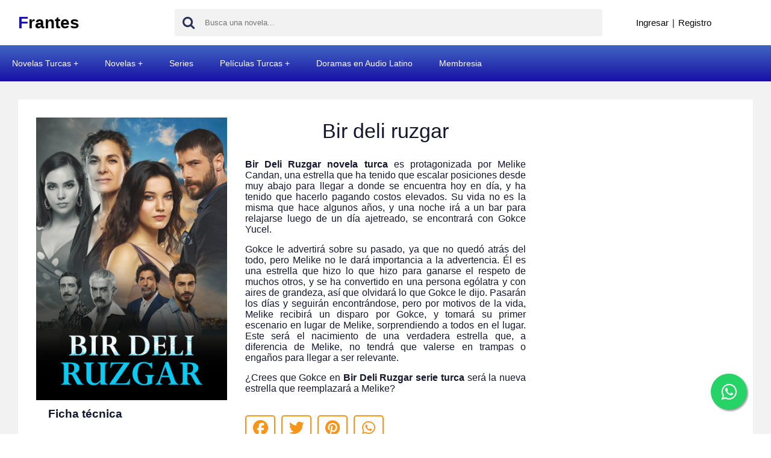

--- FILE ---
content_type: text/html; charset=UTF-8
request_url: https://frantes.com/c2VyaWUtMTgzNw
body_size: 8524
content:
<!doctype html>
<html lang="es">
<head>
<meta charset="UTF-8">
<meta http-equiv="X-UA-Compatible" content="IE=edge">
<link rel="shortcut icon" href="https://frantes.com/favicon.ico">
<meta name="robots" content="index, follow">
<meta name="viewport" content="width=device-width, initial-scale=1.0">
<title>Bir deli ruzgar Novela Turca</title>
<meta name="description" content="Bir Deli Ruzgar novela turca es protagonizada por Melike Candan, una estrella que ha tenido que escalar posiciones desde muy abajo para llegar a donde..." />
<meta property="og:description" content="Bir Deli Ruzgar novela turca es protagonizada por Melike Candan, una estrella que ha tenido que escalar posiciones desde muy abajo para llegar a donde..." />
<link rel="canonical" href="https://frantes.com/c2VyaWUtMTgzNw" />
<meta property="og:locale" content="es_ES" />
<meta property="og:type" content="website" />

<meta property="og:title" content="Bir deli ruzgar Novela Turca Subtitulada en Español - Bir deli ruzgar Serie Turca Subtitulada en Español" />
<meta property="og:url" content="https://frantes.com/c2VyaWUtMTgzNw" />
<meta property="og:site_name" content="Frantes.com" />
<meta name="twitter:card" content="summary_large_image" />
<meta property="og:image:type" content="image/jpeg" />
<meta property="twitter:domain" content="frantes.com">
<meta property="twitter:url" content="https://frantes.com/c2VyaWUtMTgzNw">
<meta name="twitter:title" content="Frantes">

<style>@charset "utf-8";*,h1,h2,li,ul{list-style:none;margin:0;padding:0}b,h1,h3{font-weight:700}input[type=text]{width:100%;padding:10px;background:#fff;border-radius:3px}p{margin:1em 0}body{background:#fff}.container,.search form{position:relative}#main-nav ul,.products-t{overflow:hidden}body{font-family:"Helvetica Neue",Helvetica,Arial,sans-serif;color:#14162f;margin:0;font-weight:400}#main-nav li a{font-weight:600}*{border:0}*,::after,::before{-webkit-box-sizing:border-box;-moz-box-sizing:border-box;-ms-box-sizing:border-box;box-sizing:border-box;outline:0}h1,h2{font-weight:700}input[type=text]{width:100%;padding:10px;background:#fff;border-radius:3px}.container,img{max-width:100%}a{text-decoration:none;color:#08080a}#main-nav li a,.logo h1 a,.product a{text-decoration:none}h1{margin:.8em 0}h2{margin:.6em 0}img{height:auto}.bg{background:#4065c2;background:-moz-linear-gradient(top,#4065c2 0,#1910a5 100%);background:-webkit-linear-gradient(top,#4065c2 0,#1910a5 100%);background:linear-gradient(to bottom,#4065c2 0,#1910a5 100%);border:1px solid #1910a5}.container{padding-left:30px;padding-right:30px;margin:auto}#main-header .container{display:flex;align-items:center}#main-header{padding:15px 0;z-index:999;width:100%}.logo{width:260px;flex:none}.logo h1{font-size:28px;margin:0}.search{margin:auto;width:100%}.search input{padding:15px 15px 15px 50px;width:100%;height:45px;background:#f2f2f2}.search button{position:absolute;height:45px;width:45px}.search button{color:#2b3157;top:0;left:0;font-size:22px;background:0 0}.product .thumb,.shopper{position:relative}.shopper{display:flex;flex:none;margin-left:50px;font-size:15px;width:200px;flex:none}#main-nav li a,.product-title{font-size:14px}.shopper>a{margin:0 6px}#main-nav{z-index:99999}#main-wrapper>div,.products{display:flex}#main-wrapper>div,.post_conwr{display:flex}#main-nav li{float:left}#main-nav li.current a{color:#fff}#main-nav li a{display:block;padding:20px;color:#fff}#main-wrapper{padding:30px 0;background:#f2f2f2}.products-t h2{float:left;margin:0}.products{margin:10px -5px 0;flex-wrap:wrap}.product{flex:none;width:8%;padding:20px 10px;text-align:center}.product-meta{border-top:0;padding:10px 0}.product a{display:block}.product .thumb{text-align:center;width:100%;background-size:cover;background-color:#fff}.product a .thumb::before{content:'';position:absolute;top:0;left:0;width:100%;height:100%;background:rgba(255,255,255,.2);opacity:0}.product img{display:block;margin:auto}@media (max-width:920px){#main-wrapper .container{display:block}}@media (max-width:768px){.product{width:33.33333%}#main-header .container{display:block;padding-top:35px}.shopper{position:absolute;right:15px;top:0}.search{width:100%;margin-top:20px}}@media (max-width:620px){.products{margin-left:-10px;margin-right:-10px}.product{width:50%;padding:10px}#main-nav{border:0;background:0}#main-nav ul{position:absolute;width:250px;max-width:100%;z-index:999;right:15px;top:-75px;box-shadow:0 0 7px rgba(0,0,0,.2);display:none}.post_box{background:#fff;width:100%;padding:30px}.post_image{width:317px;flex:none}.post_content{padding:0 30px;width:900px}.post_title{margin-bottom:25px}.post_title{font-size:34px;line-height:1.3;margin-top:0;font-weight:400;text-align:center}.post_padd{align-items:center;margin:20px 0;font-size:14px}.post_padd>div{padding:5px 20px}.post_description{font-size:15px;text-align:justify;line-height:1.8}.mh{padding-left:20px;padding-right:20px}#main-nav li{float:none;padding:0}#main-nav li a{background:#f2f2f2;color:#444}}@media (max-width:540px){.post_box{display:block}.post_content{width:100% !important;padding:0;margin-top:25px}.post_title{font-size:25px;line-height:1.1}.product{width:100%}}</style>
<style>.post_description{font-size:15px;text-align:justify;line-height:1.8}.post_title{font-size:34px;line-height:1.3;margin-top:0;font-weight:400;text-align:center}.post_content{padding:0 30px;width:900px}.bbb,.post_image{width:317px;flex:none}.post_box{background:#fff;width:100%;padding:30px}</style>




<script>
	const loadFont = (url) => {
		var xhr = new XMLHttpRequest();
		xhr.open('GET', url, true);
		xhr.onreadystatechange = () => {
		  if (xhr.readyState == 4 && xhr.status == 200) {
			let css = xhr.responseText;
			css = css.replace(/}/g, '; font-display: swap; }');
	  
			const head = document.getElementsByTagName('head')[0];
			const style = document.createElement('style');
			style.appendChild(document.createTextNode(css));
			head.appendChild(style);
		  }
		};
		xhr.send();
	  }
	  //loadFont('https://frantes.com/assets/font-awesome.min.css');
	  loadFont('https://fonts.googleapis.com/css?family=Open+Sans:300,400,600,700');
</script>
<link rel="stylesheet" href="https://cdnjs.cloudflare.com/ajax/libs/font-awesome/6.7.2/css/all.min.css" integrity="sha512-Evv84Mr4kqVGRNSgIGL/F/aIDqQb7xQ2vcrdIwxfjThSH8CSR7PBEakCr51Ck+w+/U6swU2Im1vVX0SVk9ABhg==" crossorigin="anonymous" referrerpolicy="no-referrer" />





<link rel="manifest" href="webmanifest.php" />
<script>
navigator.serviceWorker && navigator.serviceWorker.register('./sw.js').then(function(registration) {  console.log('Excellent, registered with scope:', registration.scope);});
</script>
</head>

<noscript><iframe src="https://www.googletagmanager.com/ns.html?id=GTM-KN2G9ZZ"
height="0" width="0" style="display:none;visibility:hidden"></iframe></noscript>
<!-- End Google Tag Manager (noscript) -->
<body>
    
    <style>
     @media (max-width: 600px) {
  .product {
    width: 33% !important;
  }
}   

/* pagination */

.pagination-bar {
  margin-top: 35px;
  display: block;
}

.pagination-bar .pagination {
  margin-top: 0;
}

.pagination-bar .pagination li a {
  color: #000000;
  border-color: #cfcfcf;
}
.pagination-bar .pagination li span {
  color: #9a9a9a;
}


.pagination-bar .pagination li.active a {
  background-color: #f8f8f8;
  color: #000000;
  border-color: #cfcfcf;
  cursor: default;
  font-weight: bold;
}

.pagination-bar .pagination {
    margin-top: 0;
}

.pagination {
    display: inline-block;
    padding-left: 0;
    margin: 20px 0;
    border-radius: 4px;
}

.pagination>li {
    display: inline;
}

.pagination>li:first-child>a, .pagination>li:first-child>span {
    margin-left: 0;
    border-top-left-radius: 4px;
    border-bottom-left-radius: 4px;
}
.pagination>li>a, .pagination>li>span {
    position: relative;
    float: left;
    padding: 6px 12px;
    margin-left: -1px;
    line-height: 1.42857143;
    color: #337ab7;
    text-decoration: none;
    background-color: #fff;
    border: 1px solid #ddd;
}

.text-center {
    text-align: center;
}

    </style>
    <div id="page" class="site">
        <header id="main-header">
            <div class="container">
                <div class="logo">
                    <h1><a href="https://frantes.com/"><span style="color:#1B15A7;">F</span>rantes</a></h1>
                </div>
                <div class="search">
                    <form action="https://frantes.com/">
                        <input id="autocomplete-ajax" type="text" name="s" value="" placeholder="Busca una novela..." autocomplete="off">
                        <button type="submit"><i class="fa fa-search"></i></button>
                    </form>
                </div>
                <div class="shopper">
                                      
                    <a href="https://frantes.com/login/">Ingresar</a> |  <a href="https://frantes.com/signup/">Registro</a> 
                   
                    
                                    </div>
                <!-- <div class="menu-toggle"><i class="fa fa-bars"></i></div> -->
            </div>
        </header>
       
		
		
	
		



<div id="container">
    <nav class="main-nav-menu">
        <ul>
		    
			<li><a href="#">Novelas Turcas</a>
			
			<ul>
			<li><a href="https://frantes.com/Y2F0LTQ3">Novelas Turcas en Audio Latino</a></li>
			<li><a href="https://frantes.com/Y2F0LTE0">Novelas Turcas en Audio Español</a></li>
			<li><a href="https://frantes.com/Y2F0LTE5">Novelas Turcas Subtituladas</a></li>
			</ul>
			
			</li>
			
			<li><a href="#">Novelas</a>
			
			<ul>
			   <li><a href="https://frantes.com/Y2F0LTM0">Novelas Mexicanas</a></li>
			   <li><a href="https://frantes.com/Y2F0LTM1">Novelas USA</a></li>
			   <li><a href="https://frantes.com/Y2F0LTM2">Novelas Colombianas</a></li>
			   <li><a href="https://frantes.com/Y2F0LTI2">Novelas Brasileñas</a></li>
			   <li><a href="https://frantes.com/Y2F0LTQ0">Novelas Chilenas</a></li>
			   <li><a href="https://frantes.com/Y2F0LTQ1">Novelas Argentinas</a></li>
			   <li><a href="https://frantes.com/Y2F0LTQ4">Novelas Venezolanas</a></li>
			   <li><a href="https://frantes.com/Y2F0LTMz">Novelas Filipinas</a></li>
			   <li><a href="https://frantes.com/Y2F0LTQx">Novelas Italianas</a></li>
			   <li><a href="https://frantes.com/Y2F0LTQ2">Novelas Griegas</a></li>
			   <li><a href="https://frantes.com/Y2F0LTY3">Novelas Brasileñas Subtituladas</a></li>
			   <li><a href="https://frantes.com/Y2F0LTIz">Novelas Indias en Audio Latino</a></li>
			   <li><a href="https://frantes.com/Y2F0LTQy">Novelas Peruanas</a></li>
			</ul>
			
			</li>
			
			
			            
			         
			  <li><a href="https://frantes.com/Y2F0LTQw">Series</a></li>
			  <li><a href="#">Películas Turcas</a>
						
				<ul>
				<li class="current"><a href="https://frantes.com/Y2F0cGVsaS01MQ">Películas Turcas Audio Latino</a></li>
			    <li class="current"><a href="https://frantes.com/Y2F0cGVsaS01Mg">Películas Turcas Audio Español</a></li>
			    <li class="current"><a href="https://frantes.com/Y2F0cGVsaS02Ng">Películas Turcas Subtituladas</a></li>
				</ul>
						
				</li>
			      
			  
			    
			    <li><a href="https://frantes.com/Y2F0LTI0">Doramas en Audio Latino</a></li>
				<li class="current"><a href="https://frantes.com/payment/">Membresia</a></li>
            
        </ul>
    </nav>
</div>	



<style>
@media (max-width: 600px) {
nav.main-nav-menu ul li ul li {	
background: linear-gradient(to bottom, #40bec2 0, #1096a5 100%);
}
}
</style>	
	


<style>
#container {
	margin: 0 auto;
}

nav.main-nav-menu {
	background: linear-gradient(to bottom,#4065c2 0,#1910a5 100%);
}

nav.main-nav-menu ul {
	padding: 0;
  margin: 0;
	list-style: none;
	position: relative;
	}
	
nav.main-nav-menu ul li {
	display:inline-block;
	background: linear-gradient(to bottom,#4065c2 0,#1910a5 100%);
	}

nav.main-nav-menu a {
	display:block;
	padding:0 20px;	
	color:#FFF;
	font-size:14px;
	line-height: 60px;
	text-decoration:none;
}

nav.main-nav-menu a:hover { 
	background-color: #000000; 
	text-decoration:none;
}

/* Hide Dropdowns by Default */
nav.main-nav-menu ul ul {
	display: none;
	position: absolute; 
	top: 60px; /* the height of the main nav */
	z-index:1;
}
	
/* Display Dropdowns on Hover */
nav.main-nav-menu ul li:hover > ul {
	display:inherit;
}
	
/* Fisrt Tier Dropdown */
nav.main-nav-menu ul ul li {
	width:250px;
	float:none;
	display:list-item;
	position: relative;
}

/* Second, Third and more Tiers	*/
nav.main-nav-menu ul ul ul li {
	position: relative;
	top:-60px; 
	left:170px;
}

	
/* Change this in order to change the Dropdown symbol */
li > a:after { content:  ' +'; }
li > a:only-child:after { content: ''; }
</style>



		
		
		
		
		
		
		
		
		
        <main id="main-wrapper">
            <div class="container" id="container_content">
			
			                <div class="post_box">
    <div class="post_conwr">
        <div class="post_image">
            <img src="https://ponlotv.com/upload/O95mnxv5cKxVbcQKRRO42NNKg.jpeg">




            
            <h3 class="mh">Ficha técnica</h3>
            <div class="post_padd">
                <div><b>Nombre español:</b> Un viento loco</div><div><b>Nombre original:</b> Bir deli ruzgar</div><div><b>País:</b> Turquía</div><div><b>Año:</b> 2018</div><div><b>Audio:</b> Turco</div><div><b>Temporadas:</b> 1</div><div><b>Capítulos:</b> 6</div><div><b>Calidad:</b> 1080p</div><div><b>Peso por capítulo:</b> 1.4 GB</div><div><b>Peso total:</b> 8.4 GB</div>            </div>
        </div>
        <div class="post_content">
            <h1 class="post_title">Bir deli ruzgar</h1>
            <div class="post_description">
                        <p class="MsoNormal" style="line-height: normal;"><strong style="mso-bidi-font-weight: normal;"><span lang="es" style="font-size: 12.0pt;">Bir Deli Ruzgar novela turca </span></strong><span lang="es" style="font-size: 12.0pt;">es protagonizada por Melike Candan, una estrella que ha tenido que escalar posiciones desde muy abajo para llegar a donde se encuentra hoy en d&iacute;a, y ha tenido que hacerlo pagando costos elevados. Su vida no es la misma que hace algunos a&ntilde;os, y una noche ir&aacute; a un bar para relajarse luego de un d&iacute;a ajetreado, se encontrar&aacute; con Gokce Yucel.</span></p>
<p class="MsoNormal" style="line-height: normal;"><span lang="es" style="font-size: 12.0pt;">Gokce le advertir&aacute; sobre su pasado, ya que no qued&oacute; atr&aacute;s del todo, pero Melike no le dar&aacute; importancia a la advertencia. &Eacute;l es una estrella que hizo lo que hizo para ganarse el respeto de muchos otros, y se ha convertido en una persona eg&oacute;latra y con aires de grandeza, as&iacute; que olvidar&aacute; lo que Gokce le dijo. Pasar&aacute;n los d&iacute;as y seguir&aacute;n encontr&aacute;ndose, pero por motivos de la vida, Melike recibir&aacute; un disparo por Gokce, y tomar&aacute; su primer escenario en lugar de Melike, sorprendiendo a todos en el lugar. Este ser&aacute; el nacimiento de una verdadera estrella que, a diferencia de Melike, no tendr&aacute; que valerse en trampas o enga&ntilde;os para llegar a ser relevante.</span></p>
<p class="MsoNormal" style="line-height: normal;"><span lang="es" style="font-size: 12.0pt;">&iquest;Crees que Gokce en <strong style="mso-bidi-font-weight: normal;">Bir Deli Ruzgar serie turca </strong>ser&aacute; la nueva estrella que reemplazar&aacute; a Melike?</span></p>
                    </div>             <div class="pshrpr">
                <div class="post_share">
                    <ul>
					
					    <li><a href="https://www.facebook.com/sharer.php?u=https://frantes.com/c2VyaWUtMTgzNw" target="_blank"><i class="fab fa-facebook"></i></a></li>
                        <li><a href="https://twitter.com/intent/tweet?url=https://frantes.com/c2VyaWUtMTgzNw&text=Bir deli ruzgar" target="_blank"><i class="fab fa-twitter"></i></a></li>
                        <li><a href="http://pinterest.com/pin/create/link/?url=https://frantes.com/c2VyaWUtMTgzNw" target="_blank"><i class="fab fa-pinterest"></i></a></li>
                        <li><a href="whatsapp://send?text=Bir deli ruzgar:https://frantes.com/c2VyaWUtMTgzNw" data-action="share/whatsapp/share"><i class="fab fa-whatsapp"></i></a></li>					
										
					</ul>
                </div>
                <div>
                    
                </div>
            </div> 
            
            
           
    
    <div bis_skin_checked="1">
     
        
            <div class="products-t" bis_skin_checked="1">
            <h2>Series Relacionadas</h2>
        </div>
        <div class="products" bis_skin_checked="1">
                                    
                        <div class="product" style="width:15%;">
                    <div class="product-con">
                        <a href="https://frantes.com/c2VyaWUtMTM5Ng">
                            <div class="thumb" bis_skin_checked="1"><img src="https://ponlotv.com/upload/OsFNmFbxD3QJqvZMEGrMOjFz.jpeg" width="128" height="191"></div>
                            <div class="product-meta" bis_skin_checked="1">
                                <div class="product-title" bis_skin_checked="1">Baba</div>
                            </div>
                        </a>
                    </div>
                </div>
                             
                        <div class="product" style="width:15%;">
                    <div class="product-con">
                        <a href="https://frantes.com/c2VyaWUtMzU5OQ">
                            <div class="thumb" bis_skin_checked="1"><img src="https://ponlotv.com/upload/iQGZF9KOesX9O6whozdT2wIbc.jpeg" width="128" height="191"></div>
                            <div class="product-meta" bis_skin_checked="1">
                                <div class="product-title" bis_skin_checked="1">Bereketli Topraklar</div>
                            </div>
                        </a>
                    </div>
                </div>
                             
                        <div class="product" style="width:15%;">
                    <div class="product-con">
                        <a href="https://frantes.com/c2VyaWUtODMw">
                            <div class="thumb" bis_skin_checked="1"><img src="https://ponlotv.com/upload/JayVZEs6n2PprQWScC5j7t9oA.jpeg" width="128" height="191"></div>
                            <div class="product-meta" bis_skin_checked="1">
                                <div class="product-title" bis_skin_checked="1">Gonul Dagi</div>
                            </div>
                        </a>
                    </div>
                </div>
                             
                        <div class="product" style="width:15%;">
                    <div class="product-con">
                        <a href="https://frantes.com/c2VyaWUtMTgxMQ">
                            <div class="thumb" bis_skin_checked="1"><img src="https://ponlotv.com/upload/V2xp5orhpxvkX3hzojAoTKUQ.jpeg" width="128" height="191"></div>
                            <div class="product-meta" bis_skin_checked="1">
                                <div class="product-title" bis_skin_checked="1">Karadaglar</div>
                            </div>
                        </a>
                    </div>
                </div>
                             
                        <div class="product" style="width:15%;">
                    <div class="product-con">
                        <a href="https://frantes.com/c2VyaWUtODY0">
                            <div class="thumb" bis_skin_checked="1"><img src="https://ponlotv.com/upload/lTnt2k4AfFEHCn2qHxwZfbnf.jpeg" width="128" height="191"></div>
                            <div class="product-meta" bis_skin_checked="1">
                                <div class="product-title" bis_skin_checked="1">Kardes cocuklari</div>
                            </div>
                        </a>
                    </div>
                </div>
                             
                        <div class="product" style="width:15%;">
                    <div class="product-con">
                        <a href="https://frantes.com/c2VyaWUtMjI5OA">
                            <div class="thumb" bis_skin_checked="1"><img src="https://ponlotv.com/upload/Lbz3WssCxRg76YWbhRKa0bjkJ.jpeg" width="128" height="191"></div>
                            <div class="product-meta" bis_skin_checked="1">
                                <div class="product-title" bis_skin_checked="1">Leyla ile Mecnun</div>
                            </div>
                        </a>
                    </div>
                </div>
                                
                              
                              
                              
                        </div>
        
        
        
</div>
 

            
            
            

            <div class="post_episodes">
                <h3>Capítulos de Bir deli ruzgar</h3><br><br>
                <ul>
                <li><a href="https://frantes.com/MTMxODYz"><i class="fa fa-play" aria-hidden="true"></i> Bir deli ruzgar Capítulo 1 </a></li><li><a href="https://frantes.com/MTMxODY0"><i class="fa fa-play" aria-hidden="true"></i> Bir deli ruzgar Capítulo 2 </a></li><li><a href="https://frantes.com/MTMxODc2"><i class="fa fa-play" aria-hidden="true"></i> Bir deli ruzgar Capítulo 3 </a></li><li><a href="https://frantes.com/MTMxOTEy"><i class="fa fa-play" aria-hidden="true"></i> Bir deli ruzgar Capítulo 4 </a></li><li><a href="https://frantes.com/MTg4NTUx"><i class="fa fa-play" aria-hidden="true"></i> Bir deli ruzgar Capítulo 5 </a></li><li><a href="https://frantes.com/MTg4NTUw"><i class="fa fa-play" aria-hidden="true"></i> Bir deli ruzgar Capítulo 6  - Capitulo final</a></li>                </ul>
            </div>
        </div>
        <div class="bbb"></div>
    </div>
</div>
        </main>
        <footer id="main-footer">
            <div class="container">
                © Copyright 2026                <p><a href="https://frantes.com/preguntas-frecuentes/">Preguntas frecuentes</a></p>
                <p><img src="https://frantes.com/assets/img/formas_de_pago.webp" width="297" height="89" alt="Formas de pago"></p>
                 
            </div>
        </footer> 
    </div>
<script>
    var ajax_url = 'https://frantes.com/ajax/';
</script>


<style>
@media (max-width: 800px) {
    
.post_conwr {
 display: block !important;   
} 
.post_image, .bbb {
    width:100%;
}

.post_image img{
    width:80%;
}
.post_content {
    width: 100% !important;
}

}
</style>



<link rel="stylesheet" href="https://frantes.com/style.css?ver=1768994758" type="text/css" media="print" onload="this.media='all'">
<script src="https://frantes.com/assets/jquery.min.js"></script>
<script defer src="https://frantes.com/assets/js.js?ver=1768994758"></script>

<div class="menu-icon-wrapper" id="menu-icon-wrapper" style="display:none;">
<a href="" class="menu-icon"></a>
</div>

<div class="menu-wrapper hide" id="sidebar_menu" style="display:none;">
            
            <ul class="menu">
                <li><a href="https://frantes.com/Y2F0LTQ3">Novelas Turcas en Audio Latino</a></li><li><a href="https://frantes.com/Y2F0LTE0">Novelas Turcas en Audio Español</a></li><li><a href="https://frantes.com/Y2F0LTE5">Novelas Turcas Subtituladas</a></li><li><a href="https://frantes.com/Y2F0LTM0">Novelas Mexicanas</a></li><li><a href="https://frantes.com/Y2F0LTM1">Novelas USA</a></li><li><a href="https://frantes.com/Y2F0LTM2">Novelas Colombianas</a></li><li><a href="https://frantes.com/Y2F0LTI2">Novelas Brasileñas</a></li><li><a href="https://frantes.com/Y2F0LTQ0">Novelas Chilenas</a></li><li><a href="https://frantes.com/Y2F0LTQ4">Novelas Venezolanas</a></li><li><a href="https://frantes.com/Y2F0LTQw">Series</a></li><li><a href="https://frantes.com/Y2F0cGVsaS01MQ">Películas Turcas Audio Latino</a></li><li><a href="https://frantes.com/Y2F0cGVsaS01Mg">Películas Turcas Audio Español</a></li><li><a href="https://frantes.com/Y2F0cGVsaS02Ng">Películas Turcas Subtituladas</a></li><li><a href="https://frantes.com/Y2F0LTY3">Novelas Brasileñas Subtituladas</a></li><li><a href="https://frantes.com/Y2F0LTIz">Novelas Indias en Audio Latino</a></li><li><a href="https://frantes.com/Y2F0LTMz">Novelas Filipinas</a></li><li><a href="https://frantes.com/Y2F0LTI0">Doramas en Audio Latino</a></li><li><a href="https://frantes.com/Y2F0LTQx">Novelas Italianas</a></li><li><a href="https://frantes.com/Y2F0LTQ2">Novelas Griegas</a></li><li><a href="https://frantes.com/Y2F0LTQy">Novelas Peruanas</a></li><li><a href="https://frantes.com/payment/">Membresia</a></li>                
               
            </ul>
        </div>
		
		
<style>
      #online-visitors-list {
        background-color: white;
        text-align: center;
        font-family: "Trebuchet MS", Arial, Helvetica, sans-serif;
        font-weight: 300;
        font-size: 15px;
        color: #8dc0e3;
      }

      #online-visitors-list a {
        text-decoration: none;
        color: #8dc066;
        padding-left: 5px;
      }

      #online-visitors-list b {
        font-size: 30px;
        color: #8db0e3;
      }
    </style>
	
<div id="online-visitors-list"></div>	
		
        
<style>
.menu-wrapper {
    background-color: #2e3db5;
    position: absolute;
    top: 0;
    left: -100%;
    bottom: 0;
    width: 44%;
     /* overflow-y: auto;  */
}


.closeNavIcon-responsive {
    display: inline-block;
}

@keyframes move-sidebar {
    from {
        transform: translateX(-100%);
    }
    to {
        transform: translateX(0%);
    }
}

@keyframes move-sidebar-inside {
    from {
        transform: translateX(0%);
    }
    to {
        transform: translateX(-100%);
    }
}

.menu-wrapper.show {
    left: 0;
    animation: move-sidebar 1s cubic-bezier(.01,.87,.36,.99);
    display: block !important;
    position: fixed;
}

.menu-wrapper.hide {
    left: 0;
    animation: move-sidebar-inside 1s cubic-bezier(.01,.87,.36,.99) 1 normal forwards;
}

.menu {
    font-family: Arial, "Helvetica Neue", Helvetica, sans-serif;
    font-size: 16px;
}

.menu li {
    display: block;
    position: relative;
}

.menu li ul {
    background-color: #ec5539;
    box-shadow: inset 0 2px 4px 0 rgba(0, 0, 0, 0.1);
    overflow: hidden;
    height: 0;
}

.menu li.active>ul {
    height: initial;
}

.menu a {
    color: #DDD;
    text-decoration: none;
    padding: 10px 5px;
    display: block;
    position: relative;
}

.menu a:hover,
.menu a:hover>i:first-child,
.menu li.active>a,
.menu li.active>a i {
    background-color: gold;
    color: #000;
}

.menu a .cavet {
    position: absolute;
    right: 10px;
    transform: rotate(0deg);
    transition: transform 0.5s;
    display: inline-block;
    width: 20px;
}

.menu li.active>a .cavet {
    transform: rotate(90deg);
}

.menu li+li a {
    border-top: 1px solid #bfbcbb;
}

.menu a i {
    display: inline-block;
    padding-right: 10px;
    text-align: center;
    width: 20px;
    color: #fff;
}

.menu,
.menu ul {
    list-style-type: none;
    padding: 0;
    margin: 0;
}

::selection {
    background-color: none;
}

/* menu animated icon */
.menu-icon, .menu-icon:before, .menu-icon:after{
    display: inline-block;
    background-color: rgb(255, 255, 255);
    height: 5px;
    width: 30px;
    transition: transform 0.5s cubic-bezier(.01,.87,.36,.99);
    transform-origin: left;
    border-radius: 2px;
}

.menu-icon:before, .menu-icon:after{
    content: "";
    position: absolute;
    left: 0;
}

.menu-icon{
    position: relative;
    transition: background-color 5;
    animation: fadeIn 1s cubic-bezier(.01,.87,.36,.99) 0s 1 normal forwards;
}

.menu-icon:before{
    top: 210%;
}

.menu-icon:after{
    bottom: 210%;
}

.menu-icon.active{
    animation: fadeOut 0.5s cubic-bezier(.01,.87,.36,.99) 0s 1 normal forwards;
}

@keyframes fadeOut{
    from{background-color: rgb(255, 255, 255);}
    to{background-color: rgba(255, 255, 255, 0);}
}

@keyframes fadeIn{
    from{background-color: rgba(255, 255, 255, 0);}
    to{background-color: rgb(255, 255, 255);}
}

.menu-icon.active:before{
    transform: rotate(-45deg);
}

.menu-icon.active:after{
    transform: rotate(45deg);
}

.menu-wrapper{

}

.menu-icon-wrapper{
    height: 40px;
    position: relative;
    top: 38px;
    width: 50px;
    background: #2e3db5;
    position: absolute;
    left: 100%;
    border-top-right-radius: 3px;
    border-bottom-right-radius: 3px;
}

#menu-icon-wrapper.show {
    left: 44.1%;
    animation: move-sidebar 1s cubic-bezier(.01,.87,.36,.99);
}


.menu-icon-wrapper a{
   margin-top: 18px;
   margin-left: 10px;
}    

@media (max-width: 600px) {
  .menu-icon-wrapper {
    display: block !important;
    left: 0;
    position: fixed;
  }
  .logo h1 {
      margin-left: 30px;
  }
}
</style>

<script>
$(".menu li").click(function(event){
            event.stopPropagation(); //stop trigger parent
            var el = $(this).parents("li").siblings();
            el = el.length == 0 ? $(this).siblings() : el;
            el.find(".active").addBack().removeClass("active");

           if ( $(this).hasClass("active") ){
                $(this).find(".active").addBack().removeClass("active");
            } else{
                $(this).addClass("active");
            }
            
        });

        // responsive menu for mobile and tablet
        var responsive = function(){
            var s = 600;
          
            $(window).resize(function(){
                windowSize(s);
            });
            windowSize(s);
        }

        var windowSize = function(s){
            var w = $(window).width();
            if ( w <= s ){
                //$(".menu-icon").removeClass("active");
                //$(".menu-wrapper").addClass("hide").removeClass("show");
            } else{
                //$(".menu-icon").addClass("active");
                //$(".menu-wrapper").addClass("show").removeClass("hide");
            }
        }
        
        responsive();
        
        $(".menu-icon").click(function(e){
             e.preventDefault();
             $(this).toggleClass("active");

             //set default
            //$(this).parents(".menu-wrapper").addClass("hide").removeClass("show");

            if ( $(this).hasClass("active") ){
               $( "#sidebar_menu" ).addClass("show").removeClass("hide");
               $( "#menu-icon-wrapper" ).addClass("show").removeClass("hide");
            } else{
                $( "#sidebar_menu" ).addClass("hide").removeClass("show");
                $( "#menu-icon-wrapper" ).removeClass("show");
            }
        });
        
$(document).on('click', '.current > ul', function(){
    console.log('123');
$(this).parent().find('.submenu').slideToggle();
});        
        
</script>



<style>
#main-nav .submenu {
  position: absolute;
  width: 250px;
  z-index: 999;
  background: #FFF;
  box-shadow: 0px 0px 4px rgba(0,0,0,0.1);
  display: none;
}
#main-nav  .current:hover .submenu {
  display: block;
}
#main-nav  .submenu li a{
  display: block;
  padding: 5px 10px;
  color: #000;
}
#main-nav .submenu li {
  float: none;
  padding: 6px;
}


.float{
	position:fixed;
	width:60px;
	height:60px;
	bottom:40px;
	right:40px;
	background-color:#25d366;
	color:#FFF;
	border-radius:50px;
	text-align:center;
  font-size:30px;
	box-shadow: 2px 2px 3px #999;
  z-index:100;
}

.my-float{
	margin-top:16px;
}    
</style>


<link rel="stylesheet" href="https://maxcdn.bootstrapcdn.com/font-awesome/4.5.0/css/font-awesome.min.css">
<a href="https://api.whatsapp.com/send?phone=+51938820368&text=Hola+Frantes,+tengo+una+consulta" class="float" target="_blank">
<i class="fa fa-whatsapp my-float"></i>
</a>


<style>

ul.result_ajax {
    position: absolute;
    z-index: 9999;
    background: #292d30;
    width: 40%;
    text-align:left;
}
.result_ajax li {
    border-bottom: 1px solid #000;
    border-top: 1px solid #444;
}
.result_ajax li a {
    display: block;
    overflow: hidden;
    color: #FFF;
    font-size: 12px;
}
.result_ajax li:hover {
	background: #cd1d1f;
}
.result_ajax li a img {
    width: 47px;
    margin-right: 12px;
}

@media (max-width: 600px) {

ul.result_ajax {
    position: absolute;
    z-index: 9999;
    background: #292d30;
    width: 100%;
    text-align:left;
}	
	
}
</style>

<script>
var timer;
$('#autocomplete-ajax').on('keyup', function(e){
		$('.result_ajax').remove();
		var $this = $(this);
		var search_text = $(this).val();
		//if( search_text.length >= 2 && e.which <= 90 && e.which >= 48 ) {
			if( search_text.length >= 2 ) {
			clearTimeout(timer);
			timer = setTimeout(function () {
			$.post( "/buscador-ajax", 
				{ search_text: search_text }
				)
				.done(function(data) {
					console.log(data);
					if( data ) {
						var output = '<ul class="result_ajax">';
						output += data;
						output += '</ul>';
						$this.after(output);	
					}
				//clearconsole(); 
				})
				.fail(function() {
					console.log( "error" );
				});
			}, 150);
		}
	});
	

		setInterval(function(){
			$.post( "/update-login/")
			.done(function(data) {
			});
		}, 100 * 1000);

</script>

        


</body>
</html>